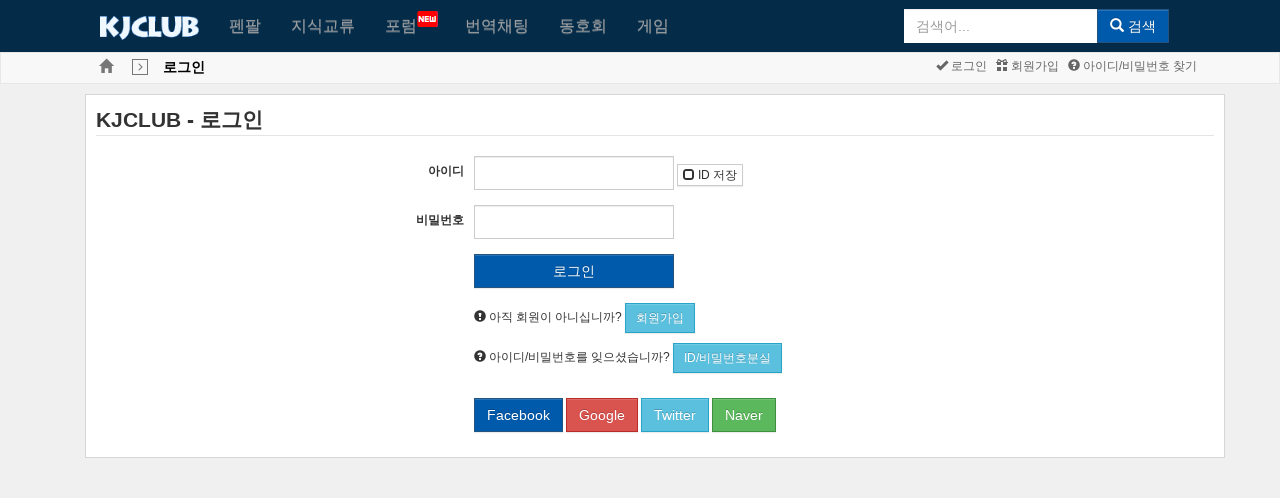

--- FILE ---
content_type: text/html; charset=UTF-8
request_url: https://www.kjclub.com/kr/_trans/cafe/join/animesuki
body_size: 303
content:
<meta http-equiv="content-type" content="text/html; charset=UTF-8"><script type='text/javascript'>alert('로그인 후 신청해 주십시오');</script><script type='text/javascript'> location.replace('https://www.kjclub.com/kr/member/login/qry/_trans.2Fcafe.2Fjoin.2Fanimesuki'); </script>

--- FILE ---
content_type: text/html; charset=UTF-8
request_url: https://www.kjclub.com/kr/member/login/qry/_trans.2Fcafe.2Fjoin.2Fanimesuki
body_size: 23177
content:
<!DOCTYPE html>
<html xmlns="http://www.w3.org/1999/xhtml" xml:lang="ko" lang="ko">
<head>

	<meta http-equiv="content-type" content="text/html; charset=UTF-8" />
	<meta http-equiv="X-UA-Compatible" content="IE=10" />
	<meta name="viewport" content="width=device-width, initial-scale=1.0, maximum-scale=1.0, user-scalable=no" />

	<title>KJCLUB - 로그인</title>
	<meta name="Keywords" content="KJCLUB, 한일문화교류, 일본, 일본문화, 일본인친구, 친구만들기">
	<meta name="description" content="">
	<link rel="shortcut icon" type="image/png" href="/img/favicon.png" />

	<!--Facebook metadata-->
	<meta property="fb:app_id" content="1233995656640493" />
	<meta property="og:type" content="website" />
	<meta property="og:title" content="KJCLUB - 로그인" />
	<meta property="og:description" content="" />
	<meta property="og:image" content="https://www.kjclub.com/img/icon200.png" />
	<meta property="og:url" content="www.kjclub.com/kr/member/login/qry/_trans.2Fcafe.2Fjoin.2Fanimesuki" />

	<link rel="stylesheet" type="text/css" href="/css/bootstrap-v3.3.6.css" />
	<link rel="stylesheet" type="text/css" href="/css/octicons/octicons.css" />
	<link rel="stylesheet" type="text/css" href="/css/bootstrap-theme-v3.3.6.css" />
	<link rel="stylesheet" type="text/css" href="/css/common.css" />
		<link rel="stylesheet" type="text/css" href="/css/main.css" />
	
	<!--[if IE 6]>
	<style type="text/css">
	html { filter: expression(document.execCommand("BackgroundImageCache", false, true)); }
	</style>
	<![endif]-->

	<script type="text/javascript">
	//<![CDATA[
		var site_lang_code = "kr";
		var rt_path = "/kr"
						  , rt_charset = "UTF-8";
		var is_mobile = "";
		var is_sub_menu = "";
	//]]>
	</script>

	<script type="text/javascript">
		function webview_get_member_login() {
						var obj = { mb_id:'', id: '',pwd:'' }
			return obj;
		}
	</script>

		<script type="text/javascript" src="/js/jquery2.2.min.js"></script>
		<script type="text/javascript" src="/js/bootstrap-v3.3.6.js"></script>

	<!--[if lt IE 9]>
	<script type="text/javascript" src="/js/html5shiv.js"></script>
	<script type="text/javascript" src="/js/respond.js"></script>
	<![endif]-->

	<script type="text/javascript" src="/js/common.js"></script>
	<script type="text/javascript" src="/js/language/korean_lang_js.js"></script>
	<script type="text/javascript" src="/js/platform.js"></script>

		<link href="/css/font-awesome/css/font-awesome.min.css" rel="stylesheet">
	<link href="https://fonts.googleapis.com/icon?family=Material+Icons" rel="stylesheet">
	<link href="/css/flagicons/css/flag-icon.css" rel="stylesheet">
</head>

<body class="body_gray" class="preload" ondragstart="return false;" ondrop="return false;">
	<!-- Load Facebook SDK for JavaScript -->
	
	<a name="rt_head"></a>

	
		<!--[if lte IE 7]>
	<div class="alert alert-danger text-center" style="width:100%; top:0; left:0; z-index:1040;">
		<button type="button" class="close" data-dismiss="alert">&times;</button>
		사용 중인 브라우저는 보안에 취약한 구 버전(IE 8 이하)의 브라우저입니다.<br>
		KJCLUB은 <a href="https://www.microsoft.com/ko-kr/download/internet-explorer.aspx" class="alert-link" target="_blank">IE 9이상</a>, <a href="http://www.google.com/chrome?hl=ko" class="alert-link" target="_blank">크롬</a>,
		<a href="http://www.mozilla.or.kr/ko/firefox/" class="alert-link" target="_blank">파이어폭스</a>,
		<a href="http://www.apple.com/kr/safari/" class="alert-link" target="_blank">사파리</a>,
		<a href="http://www.opera.com/browser/" class="alert-link" target="_blank">오페라</a>와 모바일 환경에 최적화 되어 있습니다.<br>
		웹 브라우저를 <a href="https://www.microsoft.com/ko-kr/download/internet-explorer.aspx" class="alert-link" target="_blank">업그레이드</a>하시거나,
		다른 브라우저를 사용해보시기 바랍니다.<br />
		→ <a href="http://www.google.com/chrome?hl=ko" class="alert-link" target="_blank">크롬</a>,
		<a href="http://www.mozilla.or.kr/ko/firefox/" class="alert-link" target="_blank">파이어폭스</a>,
		<a href="http://www.apple.com/kr/safari/" class="alert-link" target="_blank">사파리</a>,
		<a href="http://www.opera.com/browser/" class="alert-link" target="_blank">오페라</a>
	</div>
	<![endif]-->
	
	<div class="m-wrapper">
<!--mobile sidebar list-->

<div id="m-content">

<div class="navbar main-menu">
		
	<!--main menu-->
			<div class="container">
			<div class="navbar-header">
				<div class="mobile-history"><a href="javascript:window.history.back();" class="glyphicon glyphicon-menu-left gi-1x"></a></div>
				<a class="navbar-brand kj-brand-menu" href="/kr"><img src="/img/sub_main_logo.gif" height="24px"></a>
				<button type="button" class="navbar-toggle" data-toggle="collapse" data-target=".navbar-collapse" id="btn-menu-collapse">
					<span class="icon-bar"></span>
					<span class="icon-bar"></span>
					<span class="icon-bar"></span>
				</button>
			</div>
			<div class="navbar-collapse collapse" id="main-menu-collapse">
				<ul class="nav navbar-nav">
										<li ><a href="/kr/friends">펜팔</a></li>
					<li ><a href="/kr/board">지식교류</a></li>
					<li  style="min-width: 80px"><a href="/kr/forum">포럼<img src="/img/menu_new.gif" style="position: absolute; top: 10px;"></a></li>
					<li ><a href="/kr/openchat">번역채팅</a></li>
					<li ><a href="/kr/cafe">동호회</a></li>
					<li ><a href="/kr/game">게임</a></li>
					<li class="last-child">
												<form class="navbar-form navbar-right form-inline sub-search-form" name="search" method="get" action="/kr/search" onsubmit="return mSearch(this);">
							<div class="input-group">
				                <input type="text" autocomplete="off" id="stx" name="stx" class="form-control" maxlength="35" size="20" placeholder="검색어..." />
				                <ul class="dropdown-menu" role="menu" style="left:0" aria-labelledby="suggest_list"  id="suggest_list"></ul>
								<span class="input-group-btn"><button type="submit" class="btn btn-primary"><span class="glyphicon glyphicon-search"></span> 검색</button></span>
							</div>
						</form>
					</li>
				</ul>
			</div>
		</div>
	
</div>

<script>
$("#stx").keyup(function () {
    $.ajax({
        type: "POST",
        url: "/kr/search/get_suggestion",
        data: {
            keyword: $("#stx").val()
        },
        dataType: "json",
        success: function (data) {
            if (data.length > 0) {
                $('#suggest_list').empty();
                $('#stx').attr("data-toggle", "dropdown");
                $('#suggest_list').dropdown('toggle');
            }
            else if (data.length == 0) {
                $('#stx').attr("data-toggle", "");
            }
            $.each(data, function (key,value) {
                if (data.length >= 0)
                    $('#suggest_list').append('<li role="presentation" style="margin-left: 5px">' 
                    	+ value['pp_word']  + ' <span>(' + value['count_text'] + ')</span>' + '</li>');
            });
        },
        error: function(xhr, textStatus, errorThrown) {
		    console.log(xhr);
		}
    });
});
$('#suggest_list').on('click', 'li', function () {
	res = $(this).text().split(" ");
    $('#stx').val(res[0]);
});
</script>

<div class="navbar navbar-default kj-top-menu">
	<div class="container" style="position: relative;">
		<ul class="list-inline breadcrumbs">
			<li><a class="glyphicon glyphicon-home text-muted breadcrumbs-home" href="/kr"></a></li>
			<li><span class='glyphicon glyphicon-menu-right breadcrumbs-btn'></span></li><li><span class='breadcrumbs-text'><strong style='color:#000'>로그인</strong></span></li>		</ul>
		<div class="pull-right mgl1 mgr2 pdl2">
			<ul class="list-inline sub-menu">
								<li><a href="https://www.kjclub.com/kr/member/login"><span
							class="glyphicon glyphicon-ok"></span>
						로그인					</a></li>
				<li><a href="https://www.kjclub.com/kr/member/join"><span
							class="glyphicon glyphicon-gift"></span>
						회원가입					</a></li>
				<li><a href="/kr/member/forget_idpwd"><span class="glyphicon glyphicon-question-sign"></span>
						아이디/비밀번호 찾기					</a></li>

							</ul>
		</div>
	</div>
</div>

<div class="clearfix"></div>
<script type="text/javascript">
	var bf_banner = $('.main-menu').height() - 2;
	if ($(document).width() <= 733) {
		$('.kj-top-menu').css('margin-top', bf_banner + 'px');
		//$('.kj-top-menu-mobile').css('margin-top', '0px');
	}
	$(window).on('resize', function () {
		var bf_banner = $('.main-menu').height();
		if ($(document).width() <= 733) {
			$('.kj-top-menu').css('margin-top', bf_banner + 'px');
			//$('.kj-top-menu-mobile').css('margin-top', '0px');
		} else {
			$('.kj-top-menu').removeAttr('style');
			$('.kj-top-menu-mobile').removeAttr('style');
		}
	});
</script>
<div class="container" id="main-container">
	<div class="clearfix"><div class="container main-content">
	<div class="col-md-12 wrap_content">
		<form id="flogin" class="form-horizontal" name="flogin" method="post" action="/kr/member/login/in">
		<input type="hidden" name="url" value="_trans/cafe/join/animesuki" />
		<input type="hidden" name="capt" value="0" />
		<input type="hidden" name="msg_times" value="">
		<input type="hidden" name="referer_url" value="">

		<fieldset>
			<legend><strong>KJCLUB - 로그인</strong></legend>
			
			
			
			
			<div class="form-group">
				<label class="col-md-4 control-label" for="mb_id">아이디</label>
				<div class="col-md-8">
					<input type="text" id="mb_id" name="mb_id" class="form-control span4" maxlength="20" value="" />

					<div class="btn-group" data-toggle="buttons">
						<label id="reId" class="btn btn-xs btn-default">
							<input type="checkbox" name="reId" value="1" />
							<span class="glyphicon glyphicon-unchecked"></span> ID 저장						</label>
					</div>
				</div>
			</div>
			<div class="form-group">
				<label class="col-md-4 control-label" for="mb_password">비밀번호</label>
				<div class="col-md-8">
					<input type="password" id="mb_password" name="mb_password" class="form-control span4" maxlength="20" />
				</div>
			</div>
			<div class="form-group">
				<label class="col-md-4 control-label"></label>
				<div class="col-md-8">
					<button type="submit" class="btn btn-primary" style="width: 200px">로그인</button>
				</div>
			</div>

			
			<div class="form-group">
				<label class="col-md-4 control-label"></label>
				<div class="col-md-8">
					<p>
						<span class="glyphicon glyphicon-exclamation-sign"></span> 아직 회원이 아니십니까?						<a href="/kr/member/join" class="btn btn-sm btn-info">회원가입</a>
					</p>
					<p>
						<span class="glyphicon glyphicon-question-sign"></span> 아이디/비밀번호를 잊으셨습니까?						<a href="/kr/member/forget_idpwd" class="btn btn-sm btn-info">ID/비밀번호분실</a>
					</p>
				</div>
			</div>

						<div class="form-group">
				<label class="col-md-4 control-label"></label>
				<div class="col-md-8">
					<button type="button" class="btn btn-primary" onclick="location.href='/kr/openid/fb'">Facebook</button>
					<button type="button" class="btn btn-danger" onclick="location.href='/kr/openid/gg'">Google</button>
					<button type="button" class="btn btn-info" onclick="location.href='/kr/openid/tw'">Twitter</button>
					<button type="button" class="btn btn-success" onclick="location.href='/kr/openid/nv'">Naver</button>
				</ul>	
				</div>
			</div>
					</fieldset>
		</form>
	</div>
</div>


<script type='text/javascript' src='/js/md5.js'></script>
<script type='text/javascript' src='/js/kcaptcha.js'></script>
<script type='text/javascript' src='/js/jquery/validate.js'></script>
<script type='text/javascript' src='/js/jquery/validate_ext.js'></script>
<script type='text/javascript' src='/js/jquery/validate_reg.js'></script>
<script src='https://www.google.com/recaptcha/api.js?hl=ko'></script>
<script type='text/javascript'>
//<![CDATA[
$('#reId').checkicon(0);

$(function() {
	$('#flogin').validate({
		rules: {
			mb_id: { required:true, minlength:3, alphanumunder:true },
			mb_password: 'required',
			//wr_key: { required:true, wrKey: true}
		},
		messages: {
			mb_id: { required:'아이디를 입력하세요.', minlength:'최소 3자 이상 입력하세요.' },
			mb_password: '비밀번호를 입력하세요.',
			//wr_key: '자동등록방지용 코드가 맞지 않습니다.'
		}
	});
});
//]]>
</script>
	</div><!--/.clearfix-->
</div><!--/.container-->

<div class="fluid-container" style="margin-bottom: 4px; background-color: #fff;overflow: hidden; text-align: center">
		</div>

<script>
	function setCookie(cname, cvalue, exdays) {
	    var d = new Date();
	    d.setTime(d.getTime() + (exdays*24*60*60*1000));
	    var expires = "expires="+ d.toUTCString();
	    document.cookie = cname + "=" + cvalue + ";" + expires + ";path=/";
	} 
	function getCookie(cname) {
	    var name = cname + "=";
	    var decodedCookie = decodeURIComponent(document.cookie);
	    var ca = decodedCookie.split(';');
	    for(var i = 0; i <ca.length; i++) {
	        var c = ca[i];
	        while (c.charAt(0) == ' ') {
	            c = c.substring(1);
	        }
	        if (c.indexOf(name) == 0) {
	            return c.substring(name.length, c.length);
	        }
	    }
	    return "";
	} 
</script>

<footer>
	<div class="container-fluid">
		<div class="row">
			<div class="footer-heading">
				<div class="container">
					<div class="col-md-12 pdl2">
					    <a href="/kr/languagechanger/switchLanguage/korean"  class="link-language-changer lang-active">Korean</a> | 
					    <a href="/kr/languagechanger/switchLanguage/japan"   class="link-language-changer ">Japanese</a>
					</div>
				</div>
			</div>
		</div>
	</div>
	<div class="container-fluid">
		<div class="footer-content">
			<div class="container">
				<div class="col-md-12 pdl2">
					<table>
						<tr>
															<td class="footer-logo">
									<a href="/kr"><img src="/img/sub_main_logo.gif"></a>
								</td>
														<td class="footer-copyright">
															<a href="/kr/company">KJCLUB소개</a> &nbsp&nbsp|&nbsp&nbsp <a href="/kr/rules">이용약관</a> &nbsp&nbsp|&nbsp&nbsp <a href="/kr/privacy">개인정보취급방침</a> &nbsp&nbsp|&nbsp&nbsp <a href="/kr/board/exc_board_44">버그 및 불편사항 신고</a> &nbsp&nbsp|&nbsp&nbsp <a href="javascript:;" title="읽지 않은 쪽지" onclick="win_memo('member/memo/write/관리자');">운영자 문의</a>
								<br><br>
								서비스 운영<br>
								그레이트풀데이즈(주) 대표이사: 고요환, 개인정보관리책임 : 고요환, 통신판매업: 제 2015-서울중구-0608호, 사업자번호: 113-86-01236<br>
								주소: 서울특별시 성동구 연무장 13길 9 (성수동2가, 아아템풀 빌딩) TEL: 070-7423-8828, 이메일 : <a href="mailto:&#103;&#100;&#97;&#121;&#115;&#46;&#107;&#106;&#99;&#108;&#117;&#98;&#64;&#103;&#109;&#97;&#105;&#108;&#46;&#99;&#111;&#109;">&#103;&#100;&#97;&#121;&#115;&#46;&#107;&#106;&#99;&#108;&#117;&#98;&#64;&#103;&#109;&#97;&#105;&#108;&#46;&#99;&#111;&#109;</a>
								<br><br>
								<!-- 시스템 운영<br>
								조이앤네트웍스(주) 대표이사: 김주환, 통신판매업 신고: 제 2016-서울금천-0751호, 사업자번호: 113-86-07650<br>
								주소: 서울특별시 금천구 가산디지털2로 123 -->
								<br><br>
								Copyright © Gratefuldays Corp. All rights reserved.<br>
								Copyright © Joyandnetworks Corp. All rights reserved.<br>
								Copyright © Korea Japan Culture Exchange KJLUB All rights reserved.
														</td>
						</tr>
					</table>
				</div>
			</div>
		</div>
	</div>
</footer>


<script type='text/javascript'>
//<![CDATA[
function mSearch(f) {
	var stx = f.stx.value.replace(/(^\s*)|(\s*$)/g,'');
	if (stx.length < 2) {
		if (site_lang_code == 'kr') {
			alert('2글자 이상으로 검색해 주세요.');	
		} else {
			alert('二文字以上で検索してください。');	
		}
		f.stx.focus();
		return false;
	}

	return true;
}
//]]>
$(document).ready(function(){
    $('.link-language-changer').click(function(e){
        //console.log($(this).attr('href'));
    })
});
$('#main-container').bind("click touchstart", function(){
	$('#main-menu-collapse').collapse('hide');
    if ($('#main-menu-collapse').hasClass('in')) {
    	$('#main-menu-collapse').removeClass('in');
    }
});
</script>

<ul id="alert" class="list-unstyled" style="width:230px; position:fixed; top:10%; left:50%; margin-left:-115px; z-index:1920;"></ul>



<!-- Google tag (gtag.js) -->
<script async src="https://www.googletagmanager.com/gtag/js?id=G-4JXGDX6Z8W"></script>
<script>
  window.dataLayer = window.dataLayer || [];
  function gtag(){dataLayer.push(arguments);}
  gtag('js', new Date());

  gtag('config', 'G-4JXGDX6Z8W');
</script>


<!--back to top button-->
<span id="top-link-block" style="display: none">
  <a href="#top" style="background-color: red; width: 100%; height: 100%; color: #fff; padding: 15px; border-radius: 5px;" onclick="$('html,body').animate({scrollTop:0},'slow');return false;">
      <i class="glyphicon glyphicon-chevron-up"></i> Back to Top
  </a>
</span>

<style type="text/css">
  #top-link-block.affix-top {
      position: absolute; /* allows it to "slide" up into view */
      bottom: -82px;
      right: 10px;
  }
  #top-link-block.affix {
      position: fixed; /* keeps it on the bottom once in view */
      bottom: 40px;
      right: 20px;
  }
  .freezePage{
    overflow: hidden;
    height: 100%;
    position: relative;
}
</style>

</div> <!--close m-content-->
</div> <!--close m-wrapper-->

<div class="m-sub-overlay"></div>
<div class="m-overlay"></div>

<div id="m-sidebar"></div>
<div id="m-sub-sidebar"></div>

<!--effect scripts-->
<script type="text/javascript">

  function open_main_menu() {
    if(!$('#m-sidebar').hasClass("active")) {
      $('#m-sidebar').toggleClass('active');
      $('#m-content').toggleClass('active-left');
      $('#m-sidebar').show();  
      if ($('.m-overlay').css("display") == "block")
        $('.m-overlay').fadeOut();
      else
        $('.m-overlay').fadeIn();
    }
  }

  function open_sub_menu() {
    if (!$('#m-sub-sidebar').hasClass("active")) {
      $('#m-sub-sidebar').toggleClass('active');
      $('#m-content').toggleClass('active-right');
      $('#m-sub-sidebar').show();
      if ($('.m-sub-overlay').css("display") == "block")
        $('.m-sub-overlay').fadeOut();
      else
        $('.m-sub-overlay').fadeIn();
      $('html').addClass('freezePage');
      $("body").addClass("freezePage");
      $("#m-sub-sidebar").css("overflow-y", "scroll");
    }
  }

	$(document).ready(function () {
    $(".mobile-second").show();

    //toggle main menu sidebar
    $('#m-sidebar-collapse').on('click', function () {
      open_main_menu();
    });

    //toggle sub menu sidebar
    $('#m-sub-sidebar-collapse').on('click', function () {
      open_sub_menu(); 
    });

    //close main menu
    $('.m-overlay').on('click', function () {
      $('.m-overlay').fadeOut();
      $('#m-sidebar').toggleClass('active');
      $('#m-content').toggleClass('active-left');
    });

    //close sub menu
    $('.m-sub-overlay').on('click', function () {
      $('.m-sub-overlay').fadeOut();
      $('#m-sub-sidebar').toggleClass('active');
      $('#m-content').toggleClass('active-right');
      $('html').removeClass('freezePage');
      $("body").removeClass("freezePage");
    });

	});

  //wait for body loading
	$(window).load(function() {
	  //$("body").removeClass("preload");
	});

  //back to top button
  if ( ($(window).height() + 100) < $(document).height() ) {
    $('#top-link-block').show().affix({
      offset: {top:100}
    });
  }

  //move sub menu into sidebar
  if (is_mobile) {
    console.log("is_mobile:true");
    $('.mobile-first').insertBefore($('.mobile-second')); 
    if (typeof is_sub_menu !== "undefined" && is_sub_menu == true)
      $('.mobile-second').detach().appendTo($('#m-sub-sidebar')); 
  }
  if( /Android|webOS|iPhone|iPad|iPod|BlackBerry|IEMobile|Opera Mini/i.test(navigator.userAgent) ) {
    //
  }

  // swipe to open sub sidebar
  document.addEventListener('touchstart', handleTouchStart, {passive:false});        
  document.addEventListener('touchmove', handleTouchMove, {passive:false});

  var xDown = null;                                                        
  var yDown = null;  
  var disableSubMenu = false;   //disable toggle submenu when scroll sub top menu                                                   

  $('.pn-ProductNav_Wrapper').on('click touchstart',function(e){
    if(e.type=='click') {
      //click
    } else {
      //touch
      disableSubMenu = true;
    }
  });

  $('.pn-ProductNav_Wrapper').on('click touchend',function(e){
    if(e.type=='click') {
      //click
    } else {
      //touch
      disableSubMenu = false;
    }
  });

  var tapedTwice = false;
  function handleTouchStart(evt) {  
    if(!tapedTwice) {
      tapedTwice = true;
      setTimeout( function() { tapedTwice = false; }, 300 );
      xDown = evt.touches[0].clientX;                                      
      yDown = evt.touches[0].clientY;  
      return false;
    }
    evt.preventDefault();                                    
  };                                                

  function handleTouchMove(evt) {
    if ( ! xDown || ! yDown ) {
        return;
    }
    var xUp = evt.touches[0].clientX;                                    
    var yUp = evt.touches[0].clientY;

    var xDiff = xDown - xUp;
    var yDiff = yDown - yUp;

    if ( Math.abs( xDiff ) > Math.abs( yDiff ) ) {/*most significant*/
      if ( xDiff > 0 ) {
        /* left swipe */ 
        console.log("Left swipe");
        if (is_sub_menu) {
          // toggle sub menu sidebar
          console.log(disableSubMenu);
          if (!disableSubMenu)
            open_sub_menu();
        }
      } else {
        /* right swipe */
        console.log("Right swipe");
      }                       
    } else {
      if ( yDiff > 0 ) {
        /* up swipe */ 
        console.log("Up swipe");
      } else { 
        /* down swipe */
        console.log("Down swipe");
      }                                                                 
    }
    /* reset values */
    xDown = null;
    yDown = null;                                             
  };
</script>

</body>
</html>

--- FILE ---
content_type: application/javascript
request_url: https://www.kjclub.com/js/jquery/validate_ext.js
body_size: 2364
content:
if (typeof(VALID_EXT_JS) == 'undefined') {
	if (typeof rt_path == 'undefined')
        alert('올바르지 않은 접근입니다.');

    var VALID_EXT_JS = true;
    var msg1 ="";

	function validHangul(fld) {
		var pattern = /([^가-힣\x20])/i;
		if (!pattern.test(fld)) {
			return true;
		}
		return false;
	}

	$(function() {
		$.validator.addMethod('hangul', function(value, element,param) {
			return this.optional(element) || validHangul(value);
		}, jQuery.format('{0}'));
	
		$.validator.addMethod('alphanumunder', function(value, element) {
			return this.optional(element) || /(^[a-zA-Z0-9\_]+$)/.test(value);
		}, '영문, 숫자, _ 가 아닙니다.');

		// Accept a value from a file input based on a required mimetype
		$.validator.addMethod("accept", function(value, element, param) {
			// Split mime on commas in case we have multiple types we can accept
			var typeParam = typeof param === "string" ? param.replace(/\s/g, '').replace(/,/g, '|') : "image/*",
			optionalValue = this.optional(element),
			i, file;

			// Element is optional
			if (optionalValue) {
				return optionalValue;
			}

			if ($(element).attr("type") === "file") {
				// If we are using a wildcard, make it regex friendly
				typeParam = typeParam.replace(/\*/g, ".*");

				// Check if the element has a FileList before checking each file
				if (element.files && element.files.length) {
					for (i = 0; i < element.files.length; i++) {
						file = element.files[i];

						// Grab the mimetype from the loaded file, verify it matches
						if (!file.type.match(new RegExp( ".?(" + typeParam + ")$", "i"))) {
							return false;
						}
					}
				}
			}

			// Either return true because we've validated each file, or because the
			// browser does not support element.files and the FileList feature
			return true;
		}, $.format("파일 타입이 {0} 가 아닙니다."));

		// Older "accept" file extension method. Old docs: http://docs.jquery.com/Plugins/Validation/Methods/accept
		$.validator.addMethod("extension", function(value, element, param) {
			param = typeof param === "string" ? param.replace(/,/g, '|') : "png|jpe?g|gif";
			return this.optional(element) || value.match(new RegExp(".(" + param + ")$", "i"));
		}, $.format("파일 확장자가 *.{0} 가 아닙니다."));
	});
}

--- FILE ---
content_type: application/javascript
request_url: https://www.kjclub.com/js/jquery/validate_reg.js
body_size: 6762
content:
if (typeof (VALID_REG_JS) == 'undefined') {
    if (typeof rt_path == 'undefined')
        alert('올바르지 않은 접근입니다.');

    var VALID_REG_JS = true;

    var mb_id_enabled = ''
            , mb_nick_enabled = ''
            , mb_email_enabled = '';
    var flag_mb_id = flag_mb_nick = flag_mb_email = false;   
    var flag_cf_id = flag_cf_name = false;       

    $(function () {
        $('#btn_cf_id').click(function () {
            var btn = $(this);
            btn.button('loading');
            $.ajax({
                url:rt_path + '/_trans/cafe/check_id',
                method:'post',
                data:{'cf_id': $('#cf_id').val(), 'old_id': $('#old_id').val()},
                success:function(res){
                    res = JSON.parse(res);
                    if(res.status==200){
                        cf_id_enabled = $('#cf_id').val();
                        flag_cf_id=true;
                        $('#cf_id').valid();
                    }
                    $('#msg_cf_id').html(res.msg);
                    btn.button('reset');
                }
            }); 
        });

         $('#btn_cf_name').click(function () {
            var btn = $(this);
            btn.button('loading');
            $.ajax({
                url:rt_path + '/_trans/cafe/check_name',
                method:'post',
                data:{'cf_name': $('#cf_name').val(), 'old_name': $('#old_name').val()},
                success:function(res){//alert(res);
                    res = JSON.parse(res);
                    if(res.status==200){
                        cf_name_enabled = $('#cf_name').val();
                        flag_cf_name=true;
                        $('#cf_name').valid();
                    }
                    $('#msg_cf_name').html(res.msg);
                    btn.button('reset');
                }
            }); 
        });

        $('#btn_id').click(function () {
            var btn = $(this);
            btn.button('loading');
            $.ajax({
                url:rt_path + '/_trans/register/id',
                method:'post',
                data:{'mb_id': $('#reg_mb_id').val()},
                success:function(res){
                    res = JSON.parse(res);
                    if(res.status==200){
                        mb_id_enabled = $('#reg_mb_id').val();
                        flag_mb_id=true;
                        $('#reg_mb_id').valid();
                    }
                    $('#msg_mb_id').html(res.msg);
                    btn.button('reset');
                }
            });    
//            $('#msg_mb_id').load(rt_path + '/_trans/register/id', {
//                'reg_mb_id': $('#reg_mb_id').val()
//            }, function (req) {
//                mb_id_enabled = $('#reg_mb_id').val();
//                $('#reg_mb_id').valid();
//                btn.button('reset');
//            });
        });

        $('#btn_nick').click(function () {
            var btn = $(this);
            btn.button('loading');
            let reg_mb_nick = $('#reg_mb_nick').val();
            if(reg_mb_nick.slice(0, 1) == " "){
                alert('닉네임에는 문자 머리 공백을 포함할 수 없습니다.');
                return;
            }
             $.ajax({
                url:rt_path + '/_trans/register/nick',
                method:'post',
                data:{'reg_mb_nick': $('#reg_mb_nick').val()},
                success:function(res){
                    res = JSON.parse(res);
                    if(res.status==200){
                        mb_nick_enabled = $('#reg_mb_nick').val();
                        flag_mb_nick=true;
                        $('#reg_mb_nick').valid();
                    }
                    $('#msg_mb_nick').html(res.msg);
                    btn.button('reset');
                }
            });
        });

        $('#btn_email').click(function () {
            var btn = $(this);
            btn.button('loading');
            $.ajax({
                url:rt_path + '/_trans/register/email',
                method:'post',
                data:{'reg_mb_email': $('#reg_mb_email').val(), 'mb_openid_type': $('#mb_openid_type').val()},
                success:function(res){
                    res = JSON.parse(res);
                    if(res.status==200){
                        mb_email_enabled = $('#reg_mb_email').val();
                        flag_mb_email=true;
                        $('#reg_mb_email').valid();
                    }
                    $('#msg_mb_email').html(res.msg);
                    btn.button('reset');
                }
            }); 
//            $('#msg_mb_email').load(rt_path + '/_trans/register/email', {
//                'reg_mb_email': $('#reg_mb_email').val()
//            }, function (req) {
//                mb_email_enabled = $('#reg_mb_email').val();
//                $('#reg_mb_email').valid();
//                btn.button('reset');
//            });
        });

        $.validator.addMethod("cf_id", function (value, element) {
            return this.optional(element) || ((flag_cf_id && cf_id_enabled == value) || $("input[name='w']").val() == 'u');
        }, "ID checks are incorrect.");
        $.validator.addMethod("cf_name", function (value, element) {
            return this.optional(element) || ((flag_cf_name && cf_name_enabled == value) || $("input[name='w']").val() == 'u');
        }, "Name checks are in correct.");
        $.validator.addMethod("reg_mb_id", function (value, element) {
            return this.optional(element) || ((flag_mb_id && mb_id_enabled == value) || $("input[name='w']").val() == 'u');
        }, "아이디 중복확인 결과가 올바르지 않습니다.");

        $.validator.addMethod("reg_mb_nick", function (value, element) {
            return this.optional(element) || ((flag_mb_nick && mb_nick_enabled == value) || ($("input[name='w']").val() == 'u' && $("input[name='mb_nick']").prop('defaultValue') == $("input[name='mb_nick']").val()));
        }, "별명 중복확인 결과가 올바르지 않습니다.");

        $.validator.addMethod("reg_mb_email", function (value, element) {
            return this.optional(element) || ((flag_mb_email && mb_email_enabled == value) || ($("input[name='w']").val() == 'u' && $("input[name='mb_email']").prop('defaultValue') == $("input[name='mb_email']").val()));
        }, "이메일 중복확인 결과가 올바르지 않습니다.");
        // $.validator.addMethod("wrKey", function (value, element) {
        //      console.log('--------');
        //  },"")
    });
}